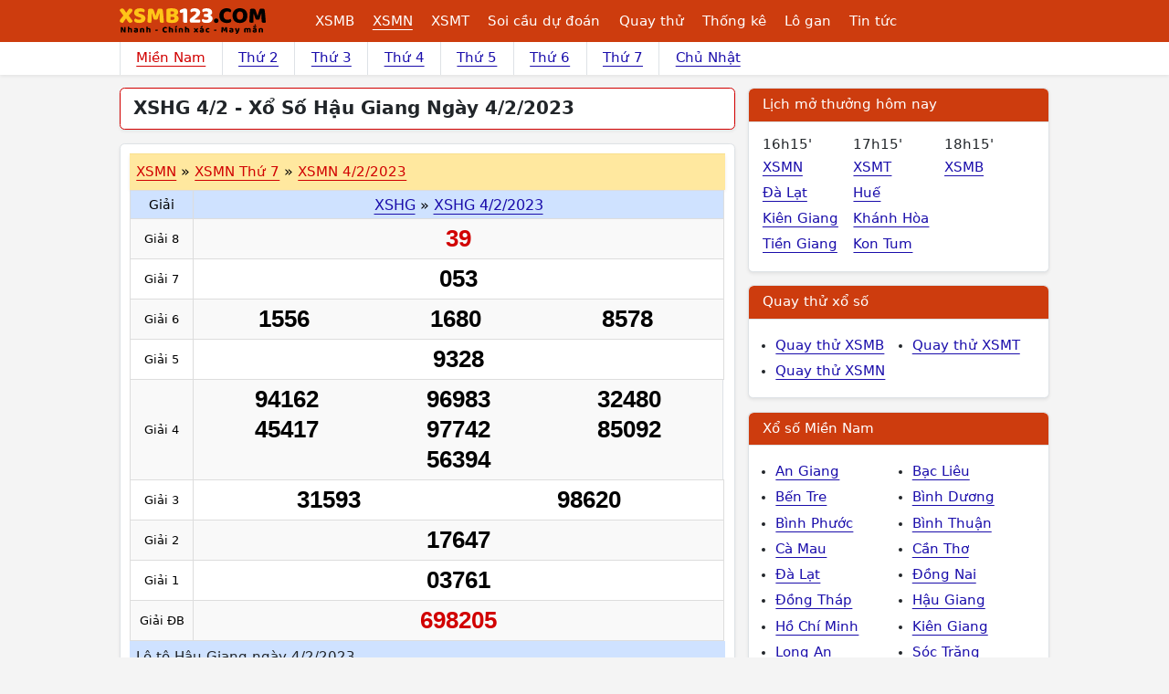

--- FILE ---
content_type: text/html; charset=UTF-8
request_url: https://xsmb123.com/xshg-4-2-2023-kqn.html
body_size: 9193
content:
<!DOCTYPE html><html lang="vi-VN" id="desktop_version"><head><meta http-equiv="content-language" content="vi"><title>XSHG 4/2 - Xổ Số Hậu Giang Ngày 4/2/2023</title><meta name="description" content="XSHG 4/2 – Kết quả xổ số Hậu Giang ngày 4/2 bắt đầu quay thưởng vào lúc 4h15p và trực tiếp tại xsmb123.com. Dò lấy kết quả ngay - trúng lớn."/><meta http-equiv="Content-Type" content="text/html; charset=utf-8"><meta name="google-site-verification" content="5e1bNWi7_laF8-jXfe-BKgH0mK1gOcmkwgq0GUknPWQ" /><meta name='dmca-site-verification' content='cGFyYm1PMTNpYVdqanRuSEZ6amVxQT090' /><meta http-equiv="X-UA-Compatible" content="IE=edge"><meta name="author" content="A Trúng Rồi - Kết quả xổ số trực tuyến"><meta name="viewport" content="width=device-width, initial-scale=1"><meta name="REVISIT-AFTER" content="1 DAYS" /><meta name="geo.region" content="VN-HN"><meta name="geo.placename" content="Hà Nội"><meta name="geo.position" content="21.033953;105.785002"><meta name="format-detection" content="telephone=no"><meta name="p:domain_verify" content="4e0dff37734b4ab5b5c96aff517daadc"/><meta property="fb:app_id" content="135232440272192" /><meta name="_token" content="aAVogS7cYlM9VTIfxtsP5tr2QTNWLuaEc1tl9P3t"><link href="/favicon.ico" rel="shortcut icon" type="image/x-icon" /><link rel="canonical" href="https://xsmb123.com/xshg-4-2-2023-kqn.html"/><meta property="og:title" content="XSHG 4/2 - Xổ Số Hậu Giang Ngày 4/2/2023" /><meta property="og:description" content="XSHG 4/2 – Kết quả xổ số Hậu Giang ngày 4/2 bắt đầu quay thưởng vào lúc 4h15p và trực tiếp tại xsmb123.com. Dò lấy kết quả ngay - trúng lớn." /><meta property="og:image" content="/images/default.jpg" /><meta prefix="og: http://ogp.me/ns#" property="og:url" content="https://xsmb123.com/xshg-4-2-2023-kqn.html" /><script type="application/ld+json"> { "@context":"http://schema.org", "@type":"WebPage", "url":"https://xsmb123.com/xshg-4-2-2023-kqn.html#webpage", "name":"XSHG 4/2 - Xổ Số Hậu Giang Ngày 4/2/2023", "description":"XSHG 4/2 – Kết quả xổ số Hậu Giang ngày 4/2 bắt đầu quay thưởng vào lúc 4h15p và trực tiếp tại xsmb123.com. Dò lấy kết quả ngay - trúng lớn.", "datePublished":"2023-02-04T15:00:02+07:00", "dateModified":"2023-02-04T16:10:02+07:00", "image":"/images/default.jpg", "publisher":{ "@type":"Organization", "url":"https://xsmb123.com/", "name":"Xsmb123.com" } ,"breadcrumb":{ "@context": "http://schema.org", "@type": "BreadcrumbList", "itemListElement": [ { "@type": "ListItem", "position": 1, "item": "https://xsmb123.com", "name": "Trang chủ" } ,{ "@type": "ListItem", "position": 2, "item": "https://xsmb123.com/xsmn.html", "name": "Xổ số Miền Nam" } ,{ "@type": "ListItem", "position": 3, "item": "https://xsmb123.com/xshg.html", "name": "Xổ số Hậu Giang" } ,{ "@type": "ListItem", "position": 4, "name": "XSHG 4/2 - Xổ Số Hậu Giang Ngày 4/2/2023" } ]} } </script><link href="/css/xsmb123-desktop.2024.min.css?v=20250912" rel="stylesheet"><script> var base_url = "https://xsmb123.com/"; var base_api_url = "https://xsmb123.com/api/"; </script><script async src="https://pagead2.googlesyndication.com/pagead/js/adsbygoogle.js?client=ca-pub-4292503685453627" data-overlays="bottom" crossorigin="anonymous"></script></head><body class="post post-23279 mien-nam mac-os "><div id="webpage" class="miennam"><header id="atr__header" class="sticky-top"><nav class="navbar navbar-expand-lg z-1 bg-keno"><div class="container"><a class="navbar-brand me-5" title="Kết quả xổ số - Xsmb123.com" href="https://xsmb123.com" aria-label="Trang chủ"><img src="/images/xsmb123-logo.svg" alt="Kết quả xổ số - Xsmb123.com" title="Kết quả xổ số - Xsmb123.com" width="170" height="40"></a><ul class="level-1 d-none d-xl-flex"><li><a class="" title="Kết quả xổ số Miền Bắc" href="https://xsmb123.com">XSMB</a><ul class="level-2"><li><a class="" title="Kết quả xổ số Miền Bắc Thứ 2 hàng tuần" href="/xsmb-thu-2.html">XSMB Thứ 2</a></li><li><a class="" title="Kết quả xổ số Miền Bắc Thứ 3 hàng tuần" href="/xsmb-thu-3.html">XSMB Thứ 3</a></li><li><a class="" title="Kết quả xổ số Miền Bắc Thứ 4 hàng tuần" href="/xsmb-thu-4.html">XSMB Thứ 4</a></li><li><a class="" title="Kết quả xổ số Miền Bắc Thứ 5 hàng tuần" href="/xsmb-thu-5.html">XSMB Thứ 5</a></li><li><a class="" title="Kết quả xổ số Miền Bắc Thứ 6 hàng tuần" href="/xsmb-thu-6.html">XSMB Thứ 6</a></li><li><a class="" title="Kết quả xổ số Miền Bắc Thứ 7 hàng tuần" href="/xsmb-thu-7.html">XSMB Thứ 7</a></li><li><a class="" title="Kết quả xổ số Miền Bắc Chủ Nhật hàng tuần" href="/xsmb-chu-nhat.html">XSMB Chủ Nhật</a></li></ul></li><li><a class="text-decoration-underline" title="Kết quả xổ số Miền Nam" href="/xsmn.html">XSMN</a><ul class="level-2 xsmn"><li><a class="" title="Kết quả xổ số Miền Nam Thứ 2 hàng tuần" href="/xsmn-thu-2.html">XSMN Thứ 2</a></li><li><a class="" title="Kết quả xổ số Miền Nam Thứ 3 hàng tuần" href="/xsmn-thu-3.html">XSMN Thứ 3</a></li><li><a class="" title="Kết quả xổ số Miền Nam Thứ 4 hàng tuần" href="/xsmn-thu-4.html">XSMN Thứ 4</a></li><li><a class="" title="Kết quả xổ số Miền Nam Thứ 5 hàng tuần" href="/xsmn-thu-5.html">XSMN Thứ 5</a></li><li><a class="" title="Kết quả xổ số Miền Nam Thứ 6 hàng tuần" href="/xsmn-thu-6.html">XSMN Thứ 6</a></li><li><a class="" title="Kết quả xổ số Miền Nam Thứ 7 hàng tuần" href="/xsmn-thu-7.html">XSMN Thứ 7</a></li><li><a class="" title="Kết quả xổ số Miền Nam Chủ Nhật hàng tuần" href="/xsmn-chu-nhat.html">XSMN Chủ Nhật</a></li><li><a class="" title="Kết Quả Xổ số An Giang" href="/xsag.html">An Giang</a></li><li><a class="" title="Kết Quả Xổ số Bạc Liêu" href="/xsbl.html">Bạc Liêu</a></li><li><a class="" title="Kết Quả Xổ số Bến Tre" href="/xsbt.html">Bến Tre</a></li><li><a class="" title="Kết Quả Xổ số Bình Dương" href="/xsbd.html">Bình Dương</a></li><li><a class="" title="Kết Quả Xổ số Bình Phước" href="/xsbp.html">Bình Phước</a></li><li><a class="" title="Kết Quả Xổ số Bình Thuận " href="/xsbth.html">Bình Thuận </a></li><li><a class="" title="Kết Quả Xổ số Cà Mau" href="/xscm.html">Cà Mau</a></li><li><a class="" title="Kết Quả Xổ số Cần Thơ" href="/xsct.html">Cần Thơ</a></li><li><a class="" title="Kết Quả Xổ số Đà Lạt" href="/xsdl.html">Đà Lạt</a></li><li><a class="" title="Kết Quả Xổ số Đồng Nai" href="/xsdn.html">Đồng Nai</a></li><li><a class="" title="Kết Quả Xổ số Đồng Tháp" href="/xsdt.html">Đồng Tháp</a></li><li><a class="" title="Kết Quả Xổ số Hậu Giang" href="/xshg.html">Hậu Giang</a></li><li><a class="" title="Kết Quả Xổ số Hồ Chí Minh" href="/xshcm.html">Hồ Chí Minh</a></li><li><a class="" title="Kết Quả Xổ số Kiên Giang" href="/xskg.html">Kiên Giang</a></li><li><a class="" title="Kết Quả Xổ số Long An" href="/xsla.html">Long An</a></li><li><a class="" title="Kết Quả Xổ số Sóc Trăng" href="/xsst.html">Sóc Trăng</a></li><li><a class="" title="Kết Quả Xổ số Tây Ninh" href="/xstn.html">Tây Ninh</a></li><li><a class="" title="Kết Quả Xổ số Tiền Giang" href="/xstg.html">Tiền Giang</a></li><li><a class="" title="Kết Quả Xổ số Trà Vinh" href="/xstv.html">Trà Vinh</a></li><li><a class="" title="Kết Quả Xổ số Vĩnh Long" href="/xsvl.html">Vĩnh Long</a></li><li><a class="" title="Kết Quả Xổ số Vũng Tàu" href="/xsvt.html">Vũng Tàu</a></li></ul></li><li><a class="" title="Kết quả xổ số Miền Trung" href="/xsmt.html">XSMT</a><ul class="level-2 xsmt"><li><a class="" title="Kết quả xổ số Miền Trung Thứ 2 hàng tuần" href="/xsmt-thu-2.html">XSMT Thứ 2</a></li><li><a class="" title="Kết quả xổ số Miền Trung Thứ 3 hàng tuần" href="/xsmt-thu-3.html">XSMT Thứ 3</a></li><li><a class="" title="Kết quả xổ số Miền Trung Thứ 4 hàng tuần" href="/xsmt-thu-4.html">XSMT Thứ 4</a></li><li><a class="" title="Kết quả xổ số Miền Trung Thứ 5 hàng tuần" href="/xsmt-thu-5.html">XSMT Thứ 5</a></li><li><a class="" title="Kết quả xổ số Miền Trung Thứ 6 hàng tuần" href="/xsmt-thu-6.html">XSMT Thứ 6</a></li><li><a class="" title="Kết quả xổ số Miền Trung Thứ 7 hàng tuần" href="/xsmt-thu-7.html">XSMT Thứ 7</a></li><li><a class="" title="Kết quả xổ số Miền Trung Chủ Nhật hàng tuần" href="/xsmt-chu-nhat.html">XSMT Chủ Nhật</a></li><li><a class="" title="Kết Quả Xổ số Bình Định" href="/xsbdi.html">Bình Định</a></li><li><a class="" title="Kết Quả Xổ số Đà Nẵng" href="/xsdng.html">Đà Nẵng</a></li><li><a class="" title="Kết Quả Xổ số Đắk Lắk" href="/xsdlk.html">Đắk Lắk</a></li><li><a class="" title="Kết Quả Xổ số Đắk Nông" href="/xsdno.html">Đắk Nông</a></li><li><a class="" title="Kết Quả Xổ số Gia Lai" href="/xsgl.html">Gia Lai</a></li><li><a class="" title="Kết Quả Xổ số Huế" href="/xstth.html">Huế</a></li><li><a class="" title="Kết Quả Xổ số Khánh Hòa" href="/xskh.html">Khánh Hòa</a></li><li><a class="" title="Kết Quả Xổ số Kon Tum" href="/xskontum.html">Kon Tum</a></li><li><a class="" title="Kết Quả Xổ số Ninh Thuận" href="/xsnt.html">Ninh Thuận</a></li><li><a class="" title="Kết Quả Xổ số Phú Yên" href="/xspy.html">Phú Yên</a></li><li><a class="" title="Kết Quả Xổ số Quảng Bình" href="/xsqb.html">Quảng Bình</a></li><li><a class="" title="Kết Quả Xổ số Quảng Nam" href="/xsqna.html">Quảng Nam</a></li><li><a class="" title="Kết Quả Xổ số Quảng Ngãi" href="/xsqng.html">Quảng Ngãi</a></li><li><a class="" title="Kết Quả Xổ số Quảng Trị" href="/xsqt.html">Quảng Trị</a></li></ul></li><li><a class="" href="/du-doan-xo-so.html" title="Soi cầu dự đoán xổ số">Soi cầu dự đoán</a><ul class="level-2"><li><a title="Dự đoán XSMB" href="/du-doan-xsmb.html">Dự đoán XSMB</a></li><li><a title="Dự đoán XSMN" href="/du-doan-xsmn.html">Dự đoán XSMN</a></li><li><a title="Dự đoán XSMT" href="/du-doan-xsmt.html">Dự đoán XSMT</a></li></ul></li><li><a class="" href="/quay-thu-xo-so.html" title="Quay thử xổ số">Quay thử</a><ul class="level-2"><li><a title="Quay thử XSMB" href="/quay-thu-xsmb.html">Quay thử XSMB</a></li><li><a title="Quay thử XSMN" href="/quay-thu-xsmn.html">Quay thử XSMN</a></li><li><a title="Quay thử XSMT" href="/quay-thu-xsmt.html">Quay thử XSMT</a></li></ul></li><li><a class="" href="/thong-ke-xsmb.html" title="Thống kê xổ số">Thống kê</a><ul class="level-2"><li><a title="Thống kê XSMB" href="/thong-ke-xsmb.html">Thống kê XSMB</a></li><li><a title="Thống kê XSMN" href="/thong-ke-xsmn.html">Thống kê XSMN</a></li><li><a title="Thống kê XSMT" href="/thong-ke-xsmt.html">Thống kê XSMT</a></li></ul></li><li><a class="" href="/thong-ke-lo-gan-xsmb.html" title="Thống kê lo gan">Lô gan</a><ul class="level-2"><li><a title="Thống kê lô gan miền Bắc" href="/thong-ke-lo-gan-xsmb.html">Lô gan XSMB</a></li><li><a title="Thống kê lô gan Miền Nam" href="/thong-ke-lo-gan-xsmn.html">Lô gan XSMN</a></li><li><a title="Thống kê lô gan Miền Trung" href="/thong-ke-lo-gan-xsmt.html">Lô gan XSMT</a></li></ul></li><li><a class="" title="Tin tức" href="/tin-tuc.html">Tin tức</a></li></ul><button class="btn hamburger__button js-btn-menu d-xl-none" aria-label="Menu button"><i></i></button></div></nav></header><div class="bg-white shadow-sm"><div class="container"><div class="row"><div class="col-12"><ul class="nav__sub"><li><a class="text-red" title="Kết quả xổ số Miền Nam" href="https://xsmb123.com/xsmn.html">Miền Nam</a></li><li><a class="" title="Kết quả xổ số Miền Nam Thứ 2 hàng tuần" href="/xsmn-thu-2.html"> Thứ 2</a></li><li><a class="" title="Kết quả xổ số Miền Nam Thứ 3 hàng tuần" href="/xsmn-thu-3.html"> Thứ 3</a></li><li><a class="" title="Kết quả xổ số Miền Nam Thứ 4 hàng tuần" href="/xsmn-thu-4.html"> Thứ 4</a></li><li><a class="" title="Kết quả xổ số Miền Nam Thứ 5 hàng tuần" href="/xsmn-thu-5.html"> Thứ 5</a></li><li><a class="" title="Kết quả xổ số Miền Nam Thứ 6 hàng tuần" href="/xsmn-thu-6.html"> Thứ 6</a></li><li><a class="" title="Kết quả xổ số Miền Nam Thứ 7 hàng tuần" href="/xsmn-thu-7.html"> Thứ 7</a></li><li><a class="" title="Kết quả xổ số Miền Nam Chủ Nhật hàng tuần" href="/xsmn-chu-nhat.html"> Chủ Nhật</a></li></ul></div></div></div></div><main class="container mt-3 clearfix"><div class="row gx-3"><div class="col-lg-8"><div class="page__header"><h1 class="page__h1">XSHG 4/2 - Xổ Số Hậu Giang Ngày 4/2/2023</h1></div><div class="kqxs js-table-result" data-ketqua-id="16870" id="id_ketqua_16870" data-tinh="Hậu Giang" data-mien="2"><header class="kqxs__header"><h2 class="kqxs__tree"><a href="/xsmn.html" title="Kết quả xổ số Miền Nam">XSMN</a><span class="sep">»</span><a href="/xsmn-thu-7.html" title="Kết quả xổ số Miền Nam Thứ 7 hàng tuần">XSMN Thứ 7</a><span class="sep">»</span><a href="/xsmn-4-2-2023-kqn.html" title="Kết quả xổ số Miền Nam ngày 4/2/2023">XSMN 4/2/2023</a></h2></header><div class="js-load-more-province" data-kq="16870"><table class="table align-middle kq-table tinh"><thead class="sticky-top" style="top: 45px;"><tr><th class="small bg-primary-subtle fw-normal">Giải</th><th class="bg-primary-subtle fw-normal"><h3 class="fs-initial fw-normal"><a href="/xshg.html" title="Kết quả xổ số Hậu Giang">XSHG</a><span class="sep">»</span><a href="/xshg-4-2-2023-kqn.html" title="Kết quả xổ số XSHG 4/2/2023">XSHG 4/2/2023</a></h3></th></tr></thead><tbody><tr><td class="small"> Giải 8 </td><td><span class="number big 16870 " data-page-id="86" data-id-giai="9" data-num="39" id="number_324134">39</span></td></tr><tr><td class="small"> Giải 7 </td><td><span class="number 16870 " data-page-id="86" data-id-giai="8" data-num="053" id="number_324133">053</span></td></tr><tr><td class="small"> Giải 6 </td><td><span class="w-33 number 16870 " data-page-id="86" data-id-giai="7" data-num="1556" id="number_324130">1556</span><span class="w-33 number 16870 " data-page-id="86" data-id-giai="7" data-num="1680" id="number_324131">1680</span><span class="w-33 number 16870 " data-page-id="86" data-id-giai="7" data-num="8578" id="number_324132">8578</span></td></tr><tr><td class="small"> Giải 5 </td><td><span class="number 16870 " data-page-id="86" data-id-giai="6" data-num="9328" id="number_324129">9328</span></td></tr><tr><td class="small"> Giải 4 </td><td class="d-flex flex-wrap justify-content-center border-0 border-end"><span class="w-33 number 16870 " data-page-id="86" data-id-giai="5" data-num="94162" id="number_324122">94162</span><span class="w-33 number 16870 " data-page-id="86" data-id-giai="5" data-num="96983" id="number_324123">96983</span><span class="w-33 number 16870 " data-page-id="86" data-id-giai="5" data-num="32480" id="number_324124">32480</span><span class="w-33 number 16870 " data-page-id="86" data-id-giai="5" data-num="45417" id="number_324125">45417</span><span class="w-33 number 16870 " data-page-id="86" data-id-giai="5" data-num="97742" id="number_324126">97742</span><span class="w-33 number 16870 " data-page-id="86" data-id-giai="5" data-num="85092" id="number_324127">85092</span><span class="w-33 number 16870 " data-page-id="86" data-id-giai="5" data-num="56394" id="number_324128">56394</span></td></tr><tr><td class="small"> Giải 3 </td><td><span class="w-50 number 16870 " data-page-id="86" data-id-giai="4" data-num="31593" id="number_324120">31593</span><span class="w-50 number 16870 " data-page-id="86" data-id-giai="4" data-num="98620" id="number_324121">98620</span></td></tr><tr><td class="small"> Giải 2 </td><td><span class="number 16870 " data-page-id="86" data-id-giai="3" data-num="17647" id="number_324119">17647</span></td></tr><tr><td class="small"> Giải 1 </td><td><span class="number 16870 " data-page-id="86" data-id-giai="2" data-num="03761" id="number_324118">03761</span></td></tr><tr><td class="small text-nowrap"> Giải ĐB </td><td><span class="number big 16870 " data-page-id="86" data-id-giai="1" data-num="698205" id="number_324117">698205</span></td></tr></tbody></table><p class="bg-primary-subtle p-2 mb-0">Lô tô Hậu Giang ngày 4/2/2023 </p><table class="table align-middle text-center"><thead class="align-middle"><th>Đầu</th><th>Lô tô</th><th>Lô tô</th><th>Đuôi</th></thead><tbody><tr><td class="text-red fw-bold" data-highlight-number="0">0</td><td class="js-number-dau-duoi" data-find="dau" data-page-id="86" data-num="0"><span class="spinner-border spinner-border-sm text-warning fs-6" role="status"></span></td><td class="js-number-dau-duoi" data-find="duoi" data-page-id="86" data-num="0"><span class="spinner-border spinner-border-sm text-warning fs-6" role="status"></span></td><td class="text-red fw-bold" data-highlight-number="0">0</td></tr><tr><td class="text-red fw-bold" data-highlight-number="1">1</td><td class="js-number-dau-duoi" data-find="dau" data-page-id="86" data-num="1"><span class="spinner-border spinner-border-sm text-warning fs-6" role="status"></span></td><td class="js-number-dau-duoi" data-find="duoi" data-page-id="86" data-num="1"><span class="spinner-border spinner-border-sm text-warning fs-6" role="status"></span></td><td class="text-red fw-bold" data-highlight-number="1">1</td></tr><tr><td class="text-red fw-bold" data-highlight-number="2">2</td><td class="js-number-dau-duoi" data-find="dau" data-page-id="86" data-num="2"><span class="spinner-border spinner-border-sm text-warning fs-6" role="status"></span></td><td class="js-number-dau-duoi" data-find="duoi" data-page-id="86" data-num="2"><span class="spinner-border spinner-border-sm text-warning fs-6" role="status"></span></td><td class="text-red fw-bold" data-highlight-number="2">2</td></tr><tr><td class="text-red fw-bold" data-highlight-number="3">3</td><td class="js-number-dau-duoi" data-find="dau" data-page-id="86" data-num="3"><span class="spinner-border spinner-border-sm text-warning fs-6" role="status"></span></td><td class="js-number-dau-duoi" data-find="duoi" data-page-id="86" data-num="3"><span class="spinner-border spinner-border-sm text-warning fs-6" role="status"></span></td><td class="text-red fw-bold" data-highlight-number="3">3</td></tr><tr><td class="text-red fw-bold" data-highlight-number="4">4</td><td class="js-number-dau-duoi" data-find="dau" data-page-id="86" data-num="4"><span class="spinner-border spinner-border-sm text-warning fs-6" role="status"></span></td><td class="js-number-dau-duoi" data-find="duoi" data-page-id="86" data-num="4"><span class="spinner-border spinner-border-sm text-warning fs-6" role="status"></span></td><td class="text-red fw-bold" data-highlight-number="4">4</td></tr><tr><td class="text-red fw-bold" data-highlight-number="5">5</td><td class="js-number-dau-duoi" data-find="dau" data-page-id="86" data-num="5"><span class="spinner-border spinner-border-sm text-warning fs-6" role="status"></span></td><td class="js-number-dau-duoi" data-find="duoi" data-page-id="86" data-num="5"><span class="spinner-border spinner-border-sm text-warning fs-6" role="status"></span></td><td class="text-red fw-bold" data-highlight-number="5">5</td></tr><tr><td class="text-red fw-bold" data-highlight-number="6">6</td><td class="js-number-dau-duoi" data-find="dau" data-page-id="86" data-num="6"><span class="spinner-border spinner-border-sm text-warning fs-6" role="status"></span></td><td class="js-number-dau-duoi" data-find="duoi" data-page-id="86" data-num="6"><span class="spinner-border spinner-border-sm text-warning fs-6" role="status"></span></td><td class="text-red fw-bold" data-highlight-number="6">6</td></tr><tr><td class="text-red fw-bold" data-highlight-number="7">7</td><td class="js-number-dau-duoi" data-find="dau" data-page-id="86" data-num="7"><span class="spinner-border spinner-border-sm text-warning fs-6" role="status"></span></td><td class="js-number-dau-duoi" data-find="duoi" data-page-id="86" data-num="7"><span class="spinner-border spinner-border-sm text-warning fs-6" role="status"></span></td><td class="text-red fw-bold" data-highlight-number="7">7</td></tr><tr><td class="text-red fw-bold" data-highlight-number="8">8</td><td class="js-number-dau-duoi" data-find="dau" data-page-id="86" data-num="8"><span class="spinner-border spinner-border-sm text-warning fs-6" role="status"></span></td><td class="js-number-dau-duoi" data-find="duoi" data-page-id="86" data-num="8"><span class="spinner-border spinner-border-sm text-warning fs-6" role="status"></span></td><td class="text-red fw-bold" data-highlight-number="8">8</td></tr><tr><td class="text-red fw-bold" data-highlight-number="9">9</td><td class="js-number-dau-duoi" data-find="dau" data-page-id="86" data-num="9"><span class="spinner-border spinner-border-sm text-warning fs-6" role="status"></span></td><td class="js-number-dau-duoi" data-find="duoi" data-page-id="86" data-num="9"><span class="spinner-border spinner-border-sm text-warning fs-6" role="status"></span></td><td class="text-red fw-bold" data-highlight-number="9">9</td></tr></tbody></table></div></div><div class="box"><div class="box__title">Tiện ích Hậu Giang</div><ul class="list__links row gx-0"><li class="col-6 col-md-3"><a title="Soi cầu dự đoán xổ số Hậu Giang" href="/du-doan-xshg-soi-cau-hg.html">Dự đoán XSHG</a></li><li class="col-6 col-md-3"><a title="Quay thử xổ số Hậu Giang" href="/quay-thu-xshg.html">Quay thử XSHG</a></li><li class="col-6 col-md-3"><a title="Thống kê xổ số Hậu Giang" href="/thong-ke-xshg.html">Thống kê XSHG</a></li><li class="col-6 col-md-3"><a title="Thống kê lô gan xổ số Hậu Giang" href="/thong-ke-lo-gan-xshg.html">Lô gan XSHG</a></li></ul></div><div class="box mx-md-0"><div class="box__title"><a class="text-body text-decoration-none" href="/du-doan-xo-so.html">Dự đoán xổ số hôm nay</a></div><ul class="list__articles grid d-flex align-items-start flex-wrap p-2"><li class="p-2 d-block first"><figure class="article__thumb__grid mb-2"><a class="p-0" href="https://xsmb123.com/du-doan-xsmn-18-1-2026-soi-cau-xo-so-mien-nam-chu-nhat-ngay-18-1-ddn.html" title="Soi cầu dự đoán xổ số Miền Nam ngày 18-01-2026"><img class="lozad rounded" alt="Soi cầu dự đoán xổ số Miền Nam ngày 18-01-2026" src="/images/ajax-loader.gif" data-src="https://static123.com/xsmb123/uploads/images/thumbs/450x300/fit/2023/03/29/du-doan-xsmn-4_1680056948.jpg"></a></figure><aside><a class="d-block fs-7 text-uppercase mb-1 text-red" href="https://xsmb123.com/du-doan-xsmn.html" title="Dự đoán xổ số Miền Nam">Dự đoán XSMN</a><a class="d-block text-decoration-none" href="https://xsmb123.com/du-doan-xsmn-18-1-2026-soi-cau-xo-so-mien-nam-chu-nhat-ngay-18-1-ddn.html" title="Soi cầu dự đoán xổ số Miền Nam ngày 18-01-2026"><span>Dự đoán XSMN 18/1/2026, soi cầu xổ số Miền Nam Chủ Nhật ngày 18-1</span></a></aside></li><li class="p-2 d-block "><figure class="article__thumb__grid mb-2"><a class="p-0" href="https://xsmb123.com/du-doan-xsmt-18-1-2026-soi-cau-xo-so-mien-trung-chu-nhat-ngay-18-1-ddn.html" title="Soi cầu dự đoán xổ số Miền Trung ngày 18-01-2026"><img class="lozad rounded" alt="Soi cầu dự đoán xổ số Miền Trung ngày 18-01-2026" src="/images/ajax-loader.gif" data-src="https://static123.com/xsmb123/uploads/images/thumbs/450x300/fit/2023/03/29/du-doan-xsmt_1680060019.jpg"></a></figure><aside><a class="d-block fs-7 text-uppercase mb-1 text-red" href="https://xsmb123.com/du-doan-xsmt.html" title="Dự đoán xổ số Miền Trung">Dự đoán XSMT</a><a class="d-block text-decoration-none" href="https://xsmb123.com/du-doan-xsmt-18-1-2026-soi-cau-xo-so-mien-trung-chu-nhat-ngay-18-1-ddn.html" title="Soi cầu dự đoán xổ số Miền Trung ngày 18-01-2026"><span>Dự đoán XSMT 18/1/2026, soi cầu xổ số Miền Trung Chủ Nhật ngày 18-1</span></a></aside></li><li class="p-2 d-block "><figure class="article__thumb__grid mb-2"><a class="p-0" href="https://xsmb123.com/du-doan-xsmb-18-1-2026-soi-cau-xo-so-mien-bac-chu-nhat-ngay-18-1-ddn.html" title="Soi cầu dự đoán xổ số Miền Bắc ngày 18-01-2026"><img class="lozad rounded" alt="Soi cầu dự đoán xổ số Miền Bắc ngày 18-01-2026" src="/images/ajax-loader.gif" data-src="https://static123.com/xsmb123/uploads/images/thumbs/450x300/fit/2023/03/29/du-doan-xsmb-20_1680054506.jpg"></a></figure><aside><a class="d-block fs-7 text-uppercase mb-1 text-red" href="https://xsmb123.com/du-doan-xsmb.html" title="Dự đoán xổ số Miền Bắc">Dự đoán XSMB</a><a class="d-block text-decoration-none" href="https://xsmb123.com/du-doan-xsmb-18-1-2026-soi-cau-xo-so-mien-bac-chu-nhat-ngay-18-1-ddn.html" title="Soi cầu dự đoán xổ số Miền Bắc ngày 18-01-2026"><span>Dự đoán XSMB 18/1/2026, soi cầu xổ số Miền Bắc Chủ Nhật ngày 18-1</span></a></aside></li></ul></div><div class="article__content p-3 bg-white shadow-sm mt-5 rounded js-bottom-content"><p><span style="font-weight: 400;">Kết quả<strong> XSHG 4/2/2023</strong> siêu nhanh, siêu đầy đủ và chính xác 100% tại XSMB123.COM. Chuyên mục xổ số Miền Bắc phục vụ người chơi xem kết quả xổ số mỗi ngày được cập nhật liên tục từ các công ty xổ số kiến thiết của các tỉnh thành trong Miền.</span></p><p><span style="font-weight: 400;">Bạn có thể xem <strong>xổ số Hậu Giang 4/2</strong> ở tất cả các thiết bị điện tử được kết nối Internet: laptop, desktop, điện thoại thông minh, máy tính bảng,… Chỉ cần ngồi tại nhà và truy cập XSMB123.COM, bạn sẽ biết được tất cả từ A đến Z về con số may mắn trúng thưởng <strong>XSHG 4/2</strong> hôm nay và kết quả tất cả các Miền hoặc tỉnh thành khác.</span></p><p><span style="font-weight: 400;">Hiện nay, XSMB123.COM là một địa chỉ uy tín hàng đầu Việt Nam phục vụ người chơi theo dõi <strong>kết quả xổ số Hậu Giang 4/2/2023</strong> hôm nay cũng như toàn bộ kết quả xổ số của các ngày trong tuần. Với XSMB123.COM, sự chính xác và cập nhật nhanh chóng chính là tiêu chí hàng đầu tạo nên niềm tin của khách hàng tại trang chuyên xổ số hàng đầu này. Vì vậy, XSMB123.COM là địa chỉ dò kết quả uy tín nhất mà bạn nên dùng!</span></p><p><span style="font-weight: 400;"><a title="XSMB 123" href="https://xsmb123.com/">XSMB 123</a> – chuyên trang xổ số hàng đầu luôn cập nhật kết quả nhanh chóng, đầy đủ, chi tiết cùng nhiều chuyên mục hữu ích khác!</span></p></div></div><div class="col-lg-4"><div class="bg-white border rounded mb-3 shadow-sm"><div class="bg-keno text-white border-bottom fs-6 fw-medium p-2 px-3 mb-0 rounded-top">Lịch mở thưởng hôm nay</div><div class="row gx-0 p-3"><div class="col-4"><span class="d-block">16h15'</span><ul class="list-unstyled"><li><a class="pt-1 pb-1 line-clamp-1" href="/xsmn.html" title="Kết quả xổ số Miền Nam">XSMN</a></li><li><a class="pt-1 pb-1 line-clamp-1" href="/xsdl.html" title="Kết quả xổ số Đà Lạt">Đà Lạt</a></li><li><a class="pt-1 pb-1 line-clamp-1" href="/xskg.html" title="Kết quả xổ số Kiên Giang">Kiên Giang</a></li><li><a class="pt-1 pb-1 line-clamp-1" href="/xstg.html" title="Kết quả xổ số Tiền Giang">Tiền Giang</a></li></ul></div><div class="col-4"><span class="d-block">17h15'</span><ul class="list-unstyled"><li><a class="pt-1 pb-1 line-clamp-1" href="/xsmt.html" title="Kết quả xổ số Miền Trung">XSMT</a></li><li><a class="pt-1 pb-1 line-clamp-1" href="/xstth.html" title="Kết quả xổ số Huế">Huế</a></li><li><a class="pt-1 pb-1 line-clamp-1" href="/xskh.html" title="Kết quả xổ số Khánh Hòa">Khánh Hòa</a></li><li><a class="pt-1 pb-1 line-clamp-1" href="/xskontum.html" title="Kết quả xổ số Kon Tum">Kon Tum</a></li></ul></div><div class="col-4"><span class="d-block">18h15'</span><ul class="list-unstyled"><li><a class="pt-1 pb-1 line-clamp-1" href="https://xsmb123.com" title="Kết quả xổ số Miền Bắc">XSMB</a></li></ul></div></div></div><div class="bg-white border rounded mb-3 shadow-sm"><div class="bg-keno text-white border-bottom fs-6 fw-medium p-2 px-3 mb-0 rounded-top"><a class="bg-keno text-white text-decoration-none" href="/quay-thu-xo-so.html">Quay thử xổ số</a></div><ul class="row gx-0 pt-3 pb-3"><li class="col-6"><a class="d-block pt-1 pb-1" title="Quay thử xổ số Miền Bắc" href="/quay-thu-xsmb.html">Quay thử XSMB</a></li><li class="col-6"><a class="d-block pt-1 pb-1" title="Quay thử xổ số Miền Trung" href="/quay-thu-xsmt.html">Quay thử XSMT</a></li><li class="col-6"><a class="d-block pt-1 pb-1" title="Quay thử xổ số Miền Nam" href="/quay-thu-xsmn.html">Quay thử XSMN</a></li></ul></div><div class="bg-white border rounded mb-3 shadow-sm"><div class="bg-keno text-white border-bottom fs-6 fw-medium p-2 px-3 mb-0 rounded-top"><a class="bg-keno text-white text-decoration-none" href="/xsmn.html">Xổ số Miền Nam</a></div><ul class="row gx-0 pt-3 pb-3"><li class="col-6"><a class="d-block pt-1 pb-1 " title="Kết Quả Xổ số An Giang" href="/xsag.html">An Giang</a></li><li class="col-6"><a class="d-block pt-1 pb-1 " title="Kết Quả Xổ số Bạc Liêu" href="/xsbl.html">Bạc Liêu</a></li><li class="col-6"><a class="d-block pt-1 pb-1 " title="Kết Quả Xổ số Bến Tre" href="/xsbt.html">Bến Tre</a></li><li class="col-6"><a class="d-block pt-1 pb-1 " title="Kết Quả Xổ số Bình Dương" href="/xsbd.html">Bình Dương</a></li><li class="col-6"><a class="d-block pt-1 pb-1 " title="Kết Quả Xổ số Bình Phước" href="/xsbp.html">Bình Phước</a></li><li class="col-6"><a class="d-block pt-1 pb-1 " title="Kết Quả Xổ số Bình Thuận " href="/xsbth.html">Bình Thuận </a></li><li class="col-6"><a class="d-block pt-1 pb-1 " title="Kết Quả Xổ số Cà Mau" href="/xscm.html">Cà Mau</a></li><li class="col-6"><a class="d-block pt-1 pb-1 " title="Kết Quả Xổ số Cần Thơ" href="/xsct.html">Cần Thơ</a></li><li class="col-6"><a class="d-block pt-1 pb-1 " title="Kết Quả Xổ số Đà Lạt" href="/xsdl.html">Đà Lạt</a></li><li class="col-6"><a class="d-block pt-1 pb-1 " title="Kết Quả Xổ số Đồng Nai" href="/xsdn.html">Đồng Nai</a></li><li class="col-6"><a class="d-block pt-1 pb-1 " title="Kết Quả Xổ số Đồng Tháp" href="/xsdt.html">Đồng Tháp</a></li><li class="col-6"><a class="d-block pt-1 pb-1 " title="Kết Quả Xổ số Hậu Giang" href="/xshg.html">Hậu Giang</a></li><li class="col-6"><a class="d-block pt-1 pb-1 " title="Kết Quả Xổ số Hồ Chí Minh" href="/xshcm.html">Hồ Chí Minh</a></li><li class="col-6"><a class="d-block pt-1 pb-1 " title="Kết Quả Xổ số Kiên Giang" href="/xskg.html">Kiên Giang</a></li><li class="col-6"><a class="d-block pt-1 pb-1 " title="Kết Quả Xổ số Long An" href="/xsla.html">Long An</a></li><li class="col-6"><a class="d-block pt-1 pb-1 " title="Kết Quả Xổ số Sóc Trăng" href="/xsst.html">Sóc Trăng</a></li><li class="col-6"><a class="d-block pt-1 pb-1 " title="Kết Quả Xổ số Tây Ninh" href="/xstn.html">Tây Ninh</a></li><li class="col-6"><a class="d-block pt-1 pb-1 " title="Kết Quả Xổ số Tiền Giang" href="/xstg.html">Tiền Giang</a></li><li class="col-6"><a class="d-block pt-1 pb-1 " title="Kết Quả Xổ số Trà Vinh" href="/xstv.html">Trà Vinh</a></li><li class="col-6"><a class="d-block pt-1 pb-1 " title="Kết Quả Xổ số Vĩnh Long" href="/xsvl.html">Vĩnh Long</a></li><li class="col-6"><a class="d-block pt-1 pb-1 " title="Kết Quả Xổ số Vũng Tàu" href="/xsvt.html">Vũng Tàu</a></li></ul></div><div class="bg-white border rounded mb-3 shadow-sm"><div class="bg-keno text-white border-bottom fs-6 fw-medium p-2 px-3 mb-0 rounded-top"><a class="bg-keno text-white text-decoration-none" href="/xsmt.html">Xổ số Miền Trung</a></div><ul class="row gx-0 pt-3 pb-3"><li class="col-6"><a class="d-block pt-1 pb-1 " title="Kết Quả Xổ số Bình Định" href="/xsbdi.html">Bình Định</a></li><li class="col-6"><a class="d-block pt-1 pb-1 " title="Kết Quả Xổ số Đà Nẵng" href="/xsdng.html">Đà Nẵng</a></li><li class="col-6"><a class="d-block pt-1 pb-1 " title="Kết Quả Xổ số Đắk Lắk" href="/xsdlk.html">Đắk Lắk</a></li><li class="col-6"><a class="d-block pt-1 pb-1 " title="Kết Quả Xổ số Đắk Nông" href="/xsdno.html">Đắk Nông</a></li><li class="col-6"><a class="d-block pt-1 pb-1 " title="Kết Quả Xổ số Gia Lai" href="/xsgl.html">Gia Lai</a></li><li class="col-6"><a class="d-block pt-1 pb-1 " title="Kết Quả Xổ số Huế" href="/xstth.html">Huế</a></li><li class="col-6"><a class="d-block pt-1 pb-1 " title="Kết Quả Xổ số Khánh Hòa" href="/xskh.html">Khánh Hòa</a></li><li class="col-6"><a class="d-block pt-1 pb-1 " title="Kết Quả Xổ số Kon Tum" href="/xskontum.html">Kon Tum</a></li><li class="col-6"><a class="d-block pt-1 pb-1 " title="Kết Quả Xổ số Ninh Thuận" href="/xsnt.html">Ninh Thuận</a></li><li class="col-6"><a class="d-block pt-1 pb-1 " title="Kết Quả Xổ số Phú Yên" href="/xspy.html">Phú Yên</a></li><li class="col-6"><a class="d-block pt-1 pb-1 " title="Kết Quả Xổ số Quảng Bình" href="/xsqb.html">Quảng Bình</a></li><li class="col-6"><a class="d-block pt-1 pb-1 " title="Kết Quả Xổ số Quảng Nam" href="/xsqna.html">Quảng Nam</a></li><li class="col-6"><a class="d-block pt-1 pb-1 " title="Kết Quả Xổ số Quảng Ngãi" href="/xsqng.html">Quảng Ngãi</a></li><li class="col-6"><a class="d-block pt-1 pb-1 " title="Kết Quả Xổ số Quảng Trị" href="/xsqt.html">Quảng Trị</a></li></ul></div><div class="bg-white border rounded mb-3 shadow-sm"><div class="bg-keno text-white border-bottom fs-6 fw-medium p-2 px-3 mb-0 rounded-top"><a class="bg-keno text-white text-decoration-none" href="https://xsmb123.com">Xổ số Miền Bắc</a></div><ul class="row gx-0 pt-3 pb-3"><li class="col-6"><a class="d-block pt-1 pb-1 " title="Kết quả xổ số Miền Bắc Thứ 2 hàng tuần" href="/xsmb-thu-2.html">XSMB Thứ 2</a></li><li class="col-6"><a class="d-block pt-1 pb-1 " title="Kết quả xổ số Miền Bắc Thứ 3 hàng tuần" href="/xsmb-thu-3.html">XSMB Thứ 3</a></li><li class="col-6"><a class="d-block pt-1 pb-1 " title="Kết quả xổ số Miền Bắc Thứ 4 hàng tuần" href="/xsmb-thu-4.html">XSMB Thứ 4</a></li><li class="col-6"><a class="d-block pt-1 pb-1 " title="Kết quả xổ số Miền Bắc Thứ 5 hàng tuần" href="/xsmb-thu-5.html">XSMB Thứ 5</a></li><li class="col-6"><a class="d-block pt-1 pb-1 " title="Kết quả xổ số Miền Bắc Thứ 6 hàng tuần" href="/xsmb-thu-6.html">XSMB Thứ 6</a></li><li class="col-6"><a class="d-block pt-1 pb-1 " title="Kết quả xổ số Miền Bắc Thứ 7 hàng tuần" href="/xsmb-thu-7.html">XSMB Thứ 7</a></li><li class="col-6"><a class="d-block pt-1 pb-1 " title="Kết quả xổ số Miền Bắc Chủ Nhật hàng tuần" href="/xsmb-chu-nhat.html">XSMB Chủ Nhật</a></li></ul></div><div class="bg-white border rounded mb-3 shadow-sm"><div class="bg-keno text-white border-bottom fs-6 fw-medium p-2 px-3 mb-0 rounded-top"><a class="bg-keno text-white text-decoration-none" href="/tin-tuc.html">Tin tức mới</a></div><ul class="list-unstyled p-3"><li class="first"><a class="d-flex p-3 shadow-sm text-decoration-none" href="/top-5-trang-web-do-ket-qua-xsmn-uy-tin-nhat-cap-nhat-t12-2023-post168.html" title="TOP 5 trang web dò kết quả XSMN uy tín nhất (cập nhật T2/2024)"><img class="lozad article__thumb__aside ms-0 me-3" src="/images/ajax-loader.gif" data-src="https://static123.com/xsmb123/uploads/images/thumbs/450x300/fit/2023/12/08/top-5-trang-web-do-ket-qua-xsmn_1702030544.jpg" alt="Bản tin #168"> TOP 5 trang web dò kết quả XSMN uy tín nhất (cập nhật T2/2024) </a></li><li ><a class="d-flex p-3 shadow-sm text-decoration-none" href="/xiu-chu-la-gi-bi-kip-soi-cau-xiu-chu-mien-nam-chinh-xac-nhat-post167.html" title="Xỉu chủ là gì? Bí kíp soi cầu xỉu chủ miền Nam chính xác nhất"><img class="lozad article__thumb__aside ms-0 me-3" src="/images/ajax-loader.gif" data-src="https://static123.com/xsmb123/uploads/images/thumbs/450x300/fit/2023/10/02/xiu-chu-la-gi_1696230904.jpg" alt="Bản tin #167"> Xỉu chủ là gì? Bí kíp soi cầu xỉu chủ miền Nam chính xác nhất </a></li><li ><a class="d-flex p-3 shadow-sm text-decoration-none" href="/tong-hop-cach-danh-lo-va-giai-dac-biet-xo-so-pho-bien-nhat-post166.html" title="Tổng hợp cách đánh lô và giải đặc biệt xổ số phổ biến nhất"><img class="lozad article__thumb__aside ms-0 me-3" src="/images/ajax-loader.gif" data-src="https://static123.com/xsmb123/uploads/images/thumbs/450x300/fit/2023/09/19/cach-danh-lo-to-xo-so-pho-bien-nhat_1695118115.jpg" alt="Bản tin #166"> Tổng hợp cách đánh lô và giải đặc biệt xổ số phổ biến nhất </a></li></ul></div><div class="bg-white border rounded mb-3 shadow-sm"><div class="bg-keno text-white border-bottom fs-6 fw-medium p-2 px-3 mb-0 rounded-top"><span class="bg-keno text-white text-decoration-none" title="Ý nghĩa các con số từ 00 đến 99 trong lô đề">Ý nghĩa 100 con số</span></div><div class="p-2 content-100-conso has-readmore js-bottom-content"><table class="table table-bordered align-middle fs-8 mb-0 "><tbody><tr><td><span class="conso100 trungvit">trung vit</span>Trứng Vịt</td><td class="text-center">00</td><td class="text-center">&nbsp;</td><td class="text-center">&nbsp;</td></tr><tr><td><span class="conso100 concatrang">ca trang</span>Cá Trắng</td><td class="text-center">01</td><td class="text-center">41</td><td class="text-center">81</td></tr><tr><td><span class="conso100 conoc">con oc</span>Con Ốc</td><td class="text-center">02</td><td class="text-center">42</td><td class="text-center">82</td></tr><tr><td><span class="conso100 convit">con vit</span>Con Vịt</td><td class="text-center">03</td><td class="text-center">43</td><td class="text-center">83</td></tr><tr><td><span class="conso100 concong">con cong</span>Con Công</td><td class="text-center">04</td><td class="text-center">44</td><td class="text-center">84</td></tr><tr><td><span class="conso100 contrung">cong trung</span>Con Trùng</td><td class="text-center">05</td><td class="text-center">45</td><td class="text-center">85</td></tr><tr><td><span class="conso100 concop">con cop</span>Con Cọp</td><td class="text-center">06</td><td class="text-center">46</td><td class="text-center">86</td></tr><tr><td><span class="conso100 conheo">con heo</span>Con Heo</td><td class="text-center">07</td><td class="text-center">47</td><td class="text-center">87</td></tr><tr><td><span class="conso100 contho">con tho</span>Con Thỏ</td><td class="text-center">08</td><td class="text-center">48</td><td class="text-center">88</td></tr><tr><td><span class="conso100 contrau">con trau</span>Con Trâu</td><td class="text-center">09</td><td class="text-center">49</td><td class="text-center">89</td></tr><tr><td><span class="conso100 conrongnam">rong nam</span>Rồng Nằm</td><td class="text-center">10</td><td class="text-center">50</td><td class="text-center">90</td></tr><tr><td><span class="conso100 concho">con cho</span>Con Chó</td><td class="text-center">11</td><td class="text-center">51</td><td class="text-center">91</td></tr><tr><td><span class="conso100 conngua">con ngua</span>Con Ngựa</td><td class="text-center">12</td><td class="text-center">52</td><td class="text-center">92</td></tr><tr><td><span class="conso100 convoi">con voi</span>Con Voi</td><td class="text-center">13</td><td class="text-center">53</td><td class="text-center">93</td></tr><tr><td><span class="conso100 conmeonha">meo nha</span>Mèo Nhà</td><td class="text-center">14</td><td class="text-center">54</td><td class="text-center">94</td></tr><tr><td><span class="conso100 conchuot">con chuot</span>Con Chuột</td><td class="text-center">15</td><td class="text-center">55</td><td class="text-center">95</td></tr><tr><td><span class="conso100 conong">con ong</span>Con Ong</td><td class="text-center">16</td><td class="text-center">56</td><td class="text-center">96</td></tr><tr><td><span class="conso100 conhac">con hac</span>Con Hạc</td><td class="text-center">17</td><td class="text-center">57</td><td class="text-center">97</td></tr><tr><td><span class="conso100 conmeorung">meo rung</span>Mèo Rừng</td><td class="text-center">18</td><td class="text-center">58</td><td class="text-center">98</td></tr><tr><td width="44%"><span class="conso100 conbuom">con buom</span>Con Bướm</td><td class="text-center">19</td><td class="text-center">59</td><td class="text-center">99</td></tr><tr><td><span class="conso100 conret">con ret</span>Con Rết</td><td class="text-center">19</td><td class="text-center">60</td><td class="text-center">&nbsp;</td></tr><tr><td><span class="conso100 cogai">co gai</span>Cô Gái</td><td class="text-center">21</td><td class="text-center">61</td><td class="text-center">&nbsp;</td></tr><tr><td><span class="conso100 conbocau">bo cau</span>Bồ Câu</td><td class="text-center">22</td><td class="text-center">62</td><td class="text-center">&nbsp;</td></tr><tr><td><span class="conso100 conkhi">con khi</span>Con Khỉ</td><td class="text-center">23</td><td class="text-center">63</td><td class="text-center">&nbsp;</td></tr><tr><td><span class="conso100 conech">con ech</span>Con Ếch</td><td class="text-center">24</td><td class="text-center">64</td><td class="text-center">&nbsp;</td></tr><tr><td><span class="conso100 cono">con o</span>Con Ó</td><td class="text-center">25</td><td class="text-center">65</td><td class="text-center">&nbsp;</td></tr><tr><td><span class="conso100 conrongbay">rong bay</span>Rồng Bay</td><td class="text-center">26</td><td class="text-center">66</td><td class="text-center">&nbsp;</td></tr><tr><td><span class="conso100 conrua">con rua</span>Con Rùa</td><td class="text-center">27</td><td class="text-center">67</td><td class="text-center">&nbsp;</td></tr><tr><td><span class="conso100 conga">con ga</span>Con Gà</td><td class="text-center">28</td><td class="text-center">68</td><td class="text-center">&nbsp;</td></tr><tr><td><span class="conso100 conluon">con luon</span>Con Lươn</td><td class="text-center">29</td><td class="text-center">69</td><td class="text-center">&nbsp;</td></tr><tr><td><span class="conso100 concaden">ca den</span>Cá Đen</td><td class="text-center">30</td><td class="text-center">70</td><td class="text-center">&nbsp;</td></tr><tr><td><span class="conso100 contom">con tom</span>Con Tôm</td><td class="text-center">31</td><td class="text-center">71</td><td class="text-center">&nbsp;</td></tr><tr><td><span class="conso100 conran">con ran</span>Con Rắn</td><td class="text-center">32</td><td class="text-center">72</td><td class="text-center">&nbsp;</td></tr><tr><td><span class="conso100 connhen">con nhen</span>Con Nhện</td><td class="text-center">33</td><td class="text-center">73</td><td class="text-center">&nbsp;</td></tr><tr><td><span class="conso100 connai">con nai</span>Con Nai</td><td class="text-center">34</td><td class="text-center">74</td><td class="text-center">&nbsp;</td></tr><tr><td><span class="conso100 conde">con de</span>Con Dê</td><td class="text-center">35</td><td class="text-center">75</td><td class="text-center">&nbsp;</td></tr><tr><td><span class="conso100 bavai">ba vai</span>Bà Vải</td><td class="text-center">36</td><td class="text-center">76</td><td class="text-center">&nbsp;</td></tr><tr><td><span class="conso100 ongtroi">ong troi</span>Ông Trời</td><td class="text-center">37</td><td class="text-center">77</td><td class="text-center">&nbsp;</td></tr><tr><td><span class="conso100 ongdia">ong dia</span>Ông Địa</td><td class="text-center">38</td><td class="text-center">78</td><td class="text-center">&nbsp;</td></tr><tr><td><span class="conso100 thantai">than tai</span>Thần Tài</td><td class="text-center">39</td><td class="text-center">79</td><td class="text-center">&nbsp;</td></tr><tr><td><span class="conso100 ongtao">ong tao</span>Ông Táo</td><td class="text-center">40</td><td class="text-center">80</td><td class="text-center">&nbsp;</td></tr></tbody></table><button class="button-readmore"><span class="js-btn-readmore">Xem thêm</span></button></div></div></div></div></main><footer id="footer" class="pt-0"><div class="bg-warning" style="--bs-bg-opacity: 0.3;"><div class="container-fluid"><ul class="nav"><li><a title="Xsmb123.com" href="https://xsmb123.com">Trang chủ</a></li><li><a title="Kết quả xổ số Miền Bắc" href="/xsmn.html">XSMB</a></li><li><a title="Kết quả xổ số Miền Nam" href="https://xsmb123.com">XSMN</a><li><a title="Kết quả xổ số Miền Trung" href="/xsmt.html">XSMT</a></li><li><a title="Soi cầu dự đoán xổ số" href="/du-doan-xo-so.html">Soi Cầu</a></li><li><a title="Quay thử xổ số" href="/quay-thu-xo-so.html">Quay thử</a></li><li><a title="Thống kê xổ số" href="/thong-ke-xsmb.html">Thống kê</a></li><li><a title="Lô gan" href="/thong-ke-lo-gan-xsmb.html">Lô gan</a></ul></div></div><div class="container pt-3 pb-3"><div class="text-center"><a rel="nofollow" target="_blank" href="//www.dmca.com/Protection/Status.aspx?ID=a757a18c-ab45-40af-b748-e49264f59383" title="DMCA.com Protection Status" class="dmca-badge"><img width="150" height="30" src ="/images/dmca-badge-w250-5x1-03.png" alt="DMCA.com Protection Status" /></a><p class="note">Bảng kết quả trên Website chỉ có tính chất tham khảo trước: Trong mọi trường hợp chỉ có duy nhất "Biên Bản Xác Nhận Kết Quả Quay Số Mở Thưởng" của Hội Đồng Giám Sát Xổ Số Kiến Thiết ký (sau khi kết thúc buổi quay số mở thưởng vài phút) là kết quả cuối cùng để các Công Ty Xổ Số công bố và căn cứ quyết định trả thưởng cho những vé số trúng giải.</p><p><a class="text-red" rel="nofollow" href="/dieu-khoan-su-dung.html">Điều khoản sử dụng</a></p></div></div></footer></div><aside id="mobile__menu__aside"><div class="menu__header sticky-top"><a id="menu-logo" href="/"><img src="/images/xsmb123-logo.svg" title="Kết quả xổ số - Xsmb123.com" width="150" height="30"></a><div class="btn btn__close border-0 js-close-menu"></div></div><ul><li><a title="Xsmb123.com" href="https://xsmb123.com">Trang chủ</a></li><li><a title="Kết quả xổ số Miền Bắc" href="https://xsmb123.com">XSMB - Xổ số Miền Bắc</a><ul class="level__2"><li><a class="" title="Kết quả xổ số Miền Bắc Thứ 2 hàng tuần" href="/xsmb-thu-2.html">XSMB Thứ 2</a></li><li><a class="" title="Kết quả xổ số Miền Bắc Thứ 3 hàng tuần" href="/xsmb-thu-3.html">XSMB Thứ 3</a></li><li><a class="" title="Kết quả xổ số Miền Bắc Thứ 4 hàng tuần" href="/xsmb-thu-4.html">XSMB Thứ 4</a></li><li><a class="" title="Kết quả xổ số Miền Bắc Thứ 5 hàng tuần" href="/xsmb-thu-5.html">XSMB Thứ 5</a></li><li><a class="" title="Kết quả xổ số Miền Bắc Thứ 6 hàng tuần" href="/xsmb-thu-6.html">XSMB Thứ 6</a></li><li><a class="" title="Kết quả xổ số Miền Bắc Thứ 7 hàng tuần" href="/xsmb-thu-7.html">XSMB Thứ 7</a></li><li><a class="" title="Kết quả xổ số Miền Bắc Chủ Nhật hàng tuần" href="/xsmb-chu-nhat.html">XSMB Chủ Nhật</a></li></ul></li><li><a title="Kết quả xổ số Miền Nam" href="/xsmn.html">XSMN - Xổ số Miền Nam</a><ul class="level__2"><li><a class="" title="Kết quả xổ số Miền Nam Thứ 2 hàng tuần" href="/xsmn-thu-2.html">XSMN Thứ 2</a></li><li><a class="" title="Kết quả xổ số Miền Nam Thứ 3 hàng tuần" href="/xsmn-thu-3.html">XSMN Thứ 3</a></li><li><a class="" title="Kết quả xổ số Miền Nam Thứ 4 hàng tuần" href="/xsmn-thu-4.html">XSMN Thứ 4</a></li><li><a class="" title="Kết quả xổ số Miền Nam Thứ 5 hàng tuần" href="/xsmn-thu-5.html">XSMN Thứ 5</a></li><li><a class="" title="Kết quả xổ số Miền Nam Thứ 6 hàng tuần" href="/xsmn-thu-6.html">XSMN Thứ 6</a></li><li><a class="" title="Kết quả xổ số Miền Nam Thứ 7 hàng tuần" href="/xsmn-thu-7.html">XSMN Thứ 7</a></li><li><a class="" title="Kết quả xổ số Miền Nam Chủ Nhật hàng tuần" href="/xsmn-chu-nhat.html">XSMN Chủ Nhật</a></li></ul><ul class="level__2"><li><a title="Kết quả xổ số An Giang" href="/xsag.html">An Giang</a></li><li><a title="Kết quả xổ số Bạc Liêu" href="/xsbl.html">Bạc Liêu</a></li><li><a title="Kết quả xổ số Bến Tre" href="/xsbt.html">Bến Tre</a></li><li><a title="Kết quả xổ số Bình Dương" href="/xsbd.html">Bình Dương</a></li><li><a title="Kết quả xổ số Bình Phước" href="/xsbp.html">Bình Phước</a></li><li><a title="Kết quả xổ số Bình Thuận " href="/xsbth.html">Bình Thuận </a></li><li><a title="Kết quả xổ số Cà Mau" href="/xscm.html">Cà Mau</a></li><li><a title="Kết quả xổ số Cần Thơ" href="/xsct.html">Cần Thơ</a></li><li><a title="Kết quả xổ số Đà Lạt" href="/xsdl.html">Đà Lạt</a></li><li><a title="Kết quả xổ số Đồng Nai" href="/xsdn.html">Đồng Nai</a></li><li><a title="Kết quả xổ số Đồng Tháp" href="/xsdt.html">Đồng Tháp</a></li><li><a title="Kết quả xổ số Hậu Giang" href="/xshg.html">Hậu Giang</a></li><li><a title="Kết quả xổ số Hồ Chí Minh" href="/xshcm.html">Hồ Chí Minh</a></li><li><a title="Kết quả xổ số Kiên Giang" href="/xskg.html">Kiên Giang</a></li><li><a title="Kết quả xổ số Long An" href="/xsla.html">Long An</a></li><li><a title="Kết quả xổ số Sóc Trăng" href="/xsst.html">Sóc Trăng</a></li><li><a title="Kết quả xổ số Tây Ninh" href="/xstn.html">Tây Ninh</a></li><li><a title="Kết quả xổ số Tiền Giang" href="/xstg.html">Tiền Giang</a></li><li><a title="Kết quả xổ số Trà Vinh" href="/xstv.html">Trà Vinh</a></li><li><a title="Kết quả xổ số Vĩnh Long" href="/xsvl.html">Vĩnh Long</a></li><li><a title="Kết quả xổ số Vũng Tàu" href="/xsvt.html">Vũng Tàu</a></li></ul></li><li><a title="Kết quả xổ số Miền Trung" href="/xsmt.html">XSMT - Xổ số Miền Trung</a><ul class="level__2"><li><a class="" title="Kết quả xổ số Miền Trung Thứ 2 hàng tuần" href="/xsmt-thu-2.html">XSMT Thứ 2</a></li><li><a class="" title="Kết quả xổ số Miền Trung Thứ 3 hàng tuần" href="/xsmt-thu-3.html">XSMT Thứ 3</a></li><li><a class="" title="Kết quả xổ số Miền Trung Thứ 4 hàng tuần" href="/xsmt-thu-4.html">XSMT Thứ 4</a></li><li><a class="" title="Kết quả xổ số Miền Trung Thứ 5 hàng tuần" href="/xsmt-thu-5.html">XSMT Thứ 5</a></li><li><a class="" title="Kết quả xổ số Miền Trung Thứ 6 hàng tuần" href="/xsmt-thu-6.html">XSMT Thứ 6</a></li><li><a class="" title="Kết quả xổ số Miền Trung Thứ 7 hàng tuần" href="/xsmt-thu-7.html">XSMT Thứ 7</a></li><li><a class="" title="Kết quả xổ số Miền Trung Chủ Nhật hàng tuần" href="/xsmt-chu-nhat.html">XSMT Chủ Nhật</a></li></ul><ul class="level__2"><li><a title="Kết quả xổ số Bình Định" href="/xsbdi.html">Bình Định</a></li><li><a title="Kết quả xổ số Đà Nẵng" href="/xsdng.html">Đà Nẵng</a></li><li><a title="Kết quả xổ số Đắk Lắk" href="/xsdlk.html">Đắk Lắk</a></li><li><a title="Kết quả xổ số Đắk Nông" href="/xsdno.html">Đắk Nông</a></li><li><a title="Kết quả xổ số Gia Lai" href="/xsgl.html">Gia Lai</a></li><li><a title="Kết quả xổ số Huế" href="/xstth.html">Huế</a></li><li><a title="Kết quả xổ số Khánh Hòa" href="/xskh.html">Khánh Hòa</a></li><li><a title="Kết quả xổ số Kon Tum" href="/xskontum.html">Kon Tum</a></li><li><a title="Kết quả xổ số Ninh Thuận" href="/xsnt.html">Ninh Thuận</a></li><li><a title="Kết quả xổ số Phú Yên" href="/xspy.html">Phú Yên</a></li><li><a title="Kết quả xổ số Quảng Bình" href="/xsqb.html">Quảng Bình</a></li><li><a title="Kết quả xổ số Quảng Nam" href="/xsqna.html">Quảng Nam</a></li><li><a title="Kết quả xổ số Quảng Ngãi" href="/xsqng.html">Quảng Ngãi</a></li><li><a title="Kết quả xổ số Quảng Trị" href="/xsqt.html">Quảng Trị</a></li></ul></li><li><a title="Soi cầu dự đoán xổ số" href="/du-doan-xo-so.html">Dự đoán soi cầu</a><ul class="level__2"><li><a title="Soi cầu dự đoán xổ số Miền Bắc" href="/du-doan-xsmb.html">Dự đoán XSMB</a></li><li><a title="Soi cầu dự đoán xổ số Miền Nam" href="/du-doan-xsmn.html">Dự đoán XSMN</a></li><li><a title="Soi cầu dự đoán xổ số Miền Trung" href="/du-doan-xsmt.html">Dự đoán XSMT</a></li></ul></li><li><a title="Thống kê số Miền Bắc" href="/thong-ke-xsmb.html">Thống kê xổ số</a><ul class="level__2"><li><a title="Thống kê xổ số Miền Bắc" href="/thong-ke-xsmb.html">Thống kê XSMB</a></li><li><a title="Thống kê xổ số Miền Nam" href="/thong-ke-xsmn.html">Thống kê XSMN</a></li><li><a title="Thống kê xổ số Miền Trung" href="/thong-ke-xsmt.html">Thống kê XSMT</a></li></ul></li><li><a title="Quay thử Xổ Số" href="/quay-thu-xo-so.html">Quay thử xổ số</a><ul class="level__2"><li><a title="Quay thử Xổ Số Miền Bắc" href="/quay-thu-xsmb.html">Quay thử XSMB</a><li><a title="Quay thử Xổ Số Miền Nam" href="/quay-thu-xsmn.html">Quay thử XSMN</a><li><a title="Quay thử Xổ Số Miền Trung" href="/quay-thu-xsmt.html">Quay thử XSMT</a></ul></li><li><a title="Tin tức" href="/tin-tuc.html">Tin tức</a></li></ul></aside><div class="panel-backdrop"></div><div id="ads-sp-embed" data-source="xsmb123.com" data-position="overlay"></div><script src="https://static123.com/libraries/js/embed-shopee.js?v=1768721121"></script><div id="scroll-to-top" class="js-scroll-to-top"></div><script src="/js/3rd/jquery-3.7.1.min.js"></script><script src="/js/3rd/lozad.min.js"></script><script src="/dist/main-fr.desktop.min.js?v=20250912"></script><script async src="https://www.googletagmanager.com/gtag/js?id=UA-61644228-11"></script><script> window.dataLayer = window.dataLayer || []; function gtag() { dataLayer.push(arguments); } gtag('js', new Date()); gtag('config', 'UA-61644228-11'); </script><script defer src="https://static.cloudflareinsights.com/beacon.min.js/vcd15cbe7772f49c399c6a5babf22c1241717689176015" integrity="sha512-ZpsOmlRQV6y907TI0dKBHq9Md29nnaEIPlkf84rnaERnq6zvWvPUqr2ft8M1aS28oN72PdrCzSjY4U6VaAw1EQ==" data-cf-beacon='{"version":"2024.11.0","token":"89f40ae93edb4732be0762a8cc70776a","r":1,"server_timing":{"name":{"cfCacheStatus":true,"cfEdge":true,"cfExtPri":true,"cfL4":true,"cfOrigin":true,"cfSpeedBrain":true},"location_startswith":null}}' crossorigin="anonymous"></script>
</body></html>

--- FILE ---
content_type: text/html; charset=utf-8
request_url: https://www.google.com/recaptcha/api2/aframe
body_size: 265
content:
<!DOCTYPE HTML><html><head><meta http-equiv="content-type" content="text/html; charset=UTF-8"></head><body><script nonce="ARjAofeTeDI6v1ua6TBvIQ">/** Anti-fraud and anti-abuse applications only. See google.com/recaptcha */ try{var clients={'sodar':'https://pagead2.googlesyndication.com/pagead/sodar?'};window.addEventListener("message",function(a){try{if(a.source===window.parent){var b=JSON.parse(a.data);var c=clients[b['id']];if(c){var d=document.createElement('img');d.src=c+b['params']+'&rc='+(localStorage.getItem("rc::a")?sessionStorage.getItem("rc::b"):"");window.document.body.appendChild(d);sessionStorage.setItem("rc::e",parseInt(sessionStorage.getItem("rc::e")||0)+1);localStorage.setItem("rc::h",'1768720384384');}}}catch(b){}});window.parent.postMessage("_grecaptcha_ready", "*");}catch(b){}</script></body></html>